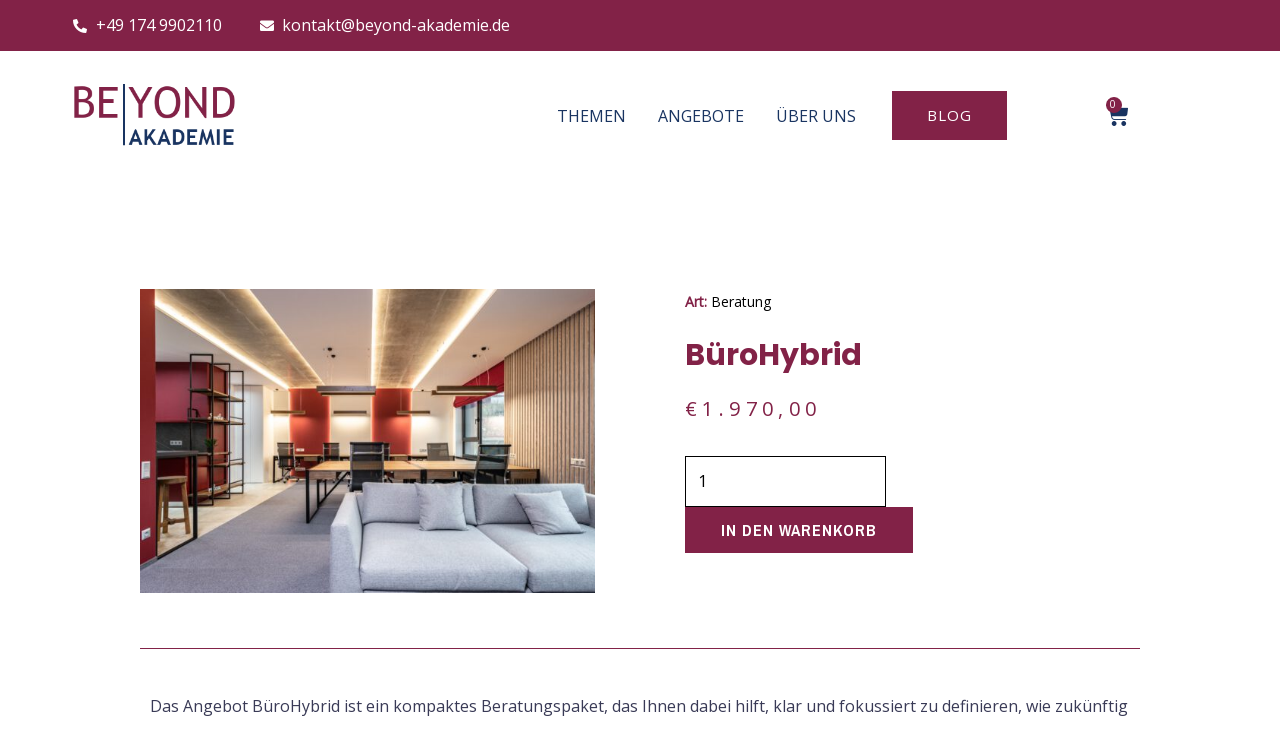

--- FILE ---
content_type: text/css; charset=utf-8
request_url: https://beyond-akademie.de/wp-content/uploads/elementor/css/post-1399.css?ver=1717512926
body_size: 452
content:
.elementor-kit-1399{--e-global-color-primary:#822247;--e-global-color-secondary:#193461;--e-global-color-text:#7A7A7A;--e-global-color-accent:#639FAB;--e-global-color-9b99ec2:#B5C9E3;--e-global-color-6e1cfa1:#FFFFFF;--e-global-color-ac89be5:#FFFFFF80;--e-global-color-7d39af3:#7ED957;--e-global-color-f44e262:#B5C9E37A;--e-global-color-013f700:#f5f5f5;--e-global-typography-primary-font-family:"Roboto";--e-global-typography-primary-font-weight:600;--e-global-typography-secondary-font-family:"Roboto Slab";--e-global-typography-secondary-font-weight:400;--e-global-typography-text-font-family:"Roboto";--e-global-typography-text-font-weight:400;--e-global-typography-accent-font-family:"Roboto";--e-global-typography-accent-font-weight:500;background-color:var( --e-global-color-6e1cfa1 );}.elementor-kit-1399 p{margin-bottom:15px;}.elementor-kit-1399 a{color:var( --e-global-color-primary );}.elementor-kit-1399 a:hover{font-weight:bold;}.elementor-kit-1399 h2{color:var( --e-global-color-primary );font-size:35px;line-height:1.4em;}.elementor-kit-1399 h3{font-size:20px;line-height:1.4em;}.elementor-kit-1399 button:hover,.elementor-kit-1399 button:focus,.elementor-kit-1399 input[type="button"]:hover,.elementor-kit-1399 input[type="button"]:focus,.elementor-kit-1399 input[type="submit"]:hover,.elementor-kit-1399 input[type="submit"]:focus,.elementor-kit-1399 .elementor-button:hover,.elementor-kit-1399 .elementor-button:focus{background-color:var( --e-global-color-primary );}.elementor-kit-1399 label{color:#020101;}.elementor-kit-1399 input:not([type="button"]):not([type="submit"]),.elementor-kit-1399 textarea,.elementor-kit-1399 .elementor-field-textual{border-radius:0px 0px 0px 0px;padding:12px 12px 12px 12px;}.elementor-section.elementor-section-boxed > .elementor-container{max-width:1140px;}.e-con{--container-max-width:1140px;}.elementor-widget:not(:last-child){margin-block-end:20px;}.elementor-element{--widgets-spacing:20px 20px;}{}h1.entry-title{display:var(--page-title-display);}.elementor-kit-1399 e-page-transition{background-color:#FFBC7D;}@media(max-width:1024px){.elementor-kit-1399 input:not([type="button"]):not([type="submit"]),.elementor-kit-1399 textarea,.elementor-kit-1399 .elementor-field-textual{padding:12px 12px 12px 12px;}.elementor-section.elementor-section-boxed > .elementor-container{max-width:1024px;}.e-con{--container-max-width:1024px;}}@media(max-width:767px){.elementor-kit-1399 label{font-size:14px;}.elementor-kit-1399 input:not([type="button"]):not([type="submit"]),.elementor-kit-1399 textarea,.elementor-kit-1399 .elementor-field-textual{font-size:14px;padding:10px 10px 10px 10px;}.elementor-section.elementor-section-boxed > .elementor-container{max-width:767px;}.e-con{--container-max-width:767px;}}

--- FILE ---
content_type: text/css; charset=utf-8
request_url: https://beyond-akademie.de/wp-content/uploads/elementor/css/post-1085.css?ver=1757702020
body_size: 546
content:
.elementor-1085 .elementor-element.elementor-element-5ee95b14:not(.elementor-motion-effects-element-type-background), .elementor-1085 .elementor-element.elementor-element-5ee95b14 > .elementor-motion-effects-container > .elementor-motion-effects-layer{background-color:var( --e-global-color-secondary );background-position:center center;background-repeat:no-repeat;background-size:cover;}.elementor-1085 .elementor-element.elementor-element-5ee95b14 > .elementor-background-overlay{background-color:#242A56;opacity:0.85;transition:background 0.3s, border-radius 0.3s, opacity 0.3s;}.elementor-1085 .elementor-element.elementor-element-5ee95b14{transition:background 0.3s, border 0.3s, border-radius 0.3s, box-shadow 0.3s;padding:40px 0px 0px 0px;}.elementor-1085 .elementor-element.elementor-element-4082b53e{border-style:solid;border-width:1px 0px 0px 0px;border-color:var( --e-global-color-6e1cfa1 );transition:background 0.3s, border 0.3s, border-radius 0.3s, box-shadow 0.3s;margin-top:0px;margin-bottom:0px;padding:20px 0px 20px 0px;}.elementor-1085 .elementor-element.elementor-element-4082b53e > .elementor-background-overlay{transition:background 0.3s, border-radius 0.3s, opacity 0.3s;}.elementor-1085 .elementor-element.elementor-element-611fa507 > .elementor-element-populated{padding:20px 20px 20px 20px;}.elementor-1085 .elementor-element.elementor-element-40244ba5 .hfe-copyright-wrapper a, .elementor-1085 .elementor-element.elementor-element-40244ba5 .hfe-copyright-wrapper{color:#ffffff;}.elementor-bc-flex-widget .elementor-1085 .elementor-element.elementor-element-818ad2b.elementor-column .elementor-widget-wrap{align-items:center;}.elementor-1085 .elementor-element.elementor-element-818ad2b.elementor-column.elementor-element[data-element_type="column"] > .elementor-widget-wrap.elementor-element-populated{align-content:center;align-items:center;}.elementor-1085 .elementor-element.elementor-element-818ad2b > .elementor-element-populated{text-align:left;}.elementor-1085 .elementor-element.elementor-element-7677668{text-align:right;}.elementor-1085 .elementor-element.elementor-element-7677668 .elementor-heading-title{color:var( --e-global-color-6e1cfa1 );font-family:"Roboto", Sans-serif;font-size:16px;font-weight:400;}.elementor-bc-flex-widget .elementor-1085 .elementor-element.elementor-element-28ac95f.elementor-column .elementor-widget-wrap{align-items:center;}.elementor-1085 .elementor-element.elementor-element-28ac95f.elementor-column.elementor-element[data-element_type="column"] > .elementor-widget-wrap.elementor-element-populated{align-content:center;align-items:center;}.elementor-1085 .elementor-element.elementor-element-6c949ff{text-align:right;}.elementor-1085 .elementor-element.elementor-element-6c949ff .elementor-heading-title{color:var( --e-global-color-6e1cfa1 );font-family:"Roboto", Sans-serif;font-size:16px;font-weight:400;}.elementor-bc-flex-widget .elementor-1085 .elementor-element.elementor-element-f4eaed4.elementor-column .elementor-widget-wrap{align-items:center;}.elementor-1085 .elementor-element.elementor-element-f4eaed4.elementor-column.elementor-element[data-element_type="column"] > .elementor-widget-wrap.elementor-element-populated{align-content:center;align-items:center;}.elementor-1085 .elementor-element.elementor-element-54d56d6 .elementor-heading-title{color:var( --e-global-color-6e1cfa1 );font-family:"Roboto", Sans-serif;font-size:16px;font-weight:400;}@media(max-width:1024px){.elementor-1085 .elementor-element.elementor-element-5ee95b14{padding:50px 30px 0px 30px;}.elementor-1085 .elementor-element.elementor-element-4082b53e{margin-top:0px;margin-bottom:0px;}.elementor-1085 .elementor-element.elementor-element-611fa507 > .elementor-element-populated{padding:10px 10px 10px 10px;}}@media(max-width:767px){.elementor-1085 .elementor-element.elementor-element-5ee95b14{padding:0px 25px 0px 25px;}.elementor-1085 .elementor-element.elementor-element-4082b53e{margin-top:20px;margin-bottom:0px;padding:10px 10px 10px 10px;}.elementor-1085 .elementor-element.elementor-element-611fa507{width:100%;}.elementor-1085 .elementor-element.elementor-element-611fa507 > .elementor-element-populated{padding:20px 0px 20px 0px;}.elementor-1085 .elementor-element.elementor-element-818ad2b{width:30%;}.elementor-1085 .elementor-element.elementor-element-818ad2b > .elementor-element-populated{padding:0px 0px 0px 0px;}.elementor-1085 .elementor-element.elementor-element-7677668 > .elementor-widget-container{padding:0px 0px 0px 0px;}.elementor-1085 .elementor-element.elementor-element-28ac95f{width:25%;}.elementor-1085 .elementor-element.elementor-element-f4eaed4{width:40%;}}@media(min-width:768px){.elementor-1085 .elementor-element.elementor-element-611fa507{width:59.649%;}.elementor-1085 .elementor-element.elementor-element-818ad2b{width:16%;}.elementor-1085 .elementor-element.elementor-element-28ac95f{width:5.819%;}.elementor-1085 .elementor-element.elementor-element-f4eaed4{width:18.494%;}}@media(max-width:1024px) and (min-width:768px){.elementor-1085 .elementor-element.elementor-element-611fa507{width:50%;}.elementor-1085 .elementor-element.elementor-element-818ad2b{width:20%;}.elementor-1085 .elementor-element.elementor-element-28ac95f{width:10%;}.elementor-1085 .elementor-element.elementor-element-f4eaed4{width:20%;}}@media(min-width:1025px){.elementor-1085 .elementor-element.elementor-element-5ee95b14:not(.elementor-motion-effects-element-type-background), .elementor-1085 .elementor-element.elementor-element-5ee95b14 > .elementor-motion-effects-container > .elementor-motion-effects-layer{background-attachment:scroll;}}

--- FILE ---
content_type: text/css; charset=utf-8
request_url: https://beyond-akademie.de/wp-content/uploads/elementor/css/post-5317.css?ver=1717512926
body_size: 1376
content:
.elementor-5317 .elementor-element.elementor-element-4bf6d31a:not(.elementor-motion-effects-element-type-background), .elementor-5317 .elementor-element.elementor-element-4bf6d31a > .elementor-motion-effects-container > .elementor-motion-effects-layer{background-color:var( --e-global-color-primary );}.elementor-5317 .elementor-element.elementor-element-4bf6d31a{transition:background 0.3s, border 0.3s, border-radius 0.3s, box-shadow 0.3s;margin-top:0px;margin-bottom:0px;padding:0px 0px 0px 0px;}.elementor-5317 .elementor-element.elementor-element-4bf6d31a > .elementor-background-overlay{transition:background 0.3s, border-radius 0.3s, opacity 0.3s;}.elementor-5317 .elementor-element.elementor-element-4749a605 > .elementor-element-populated{margin:13px 10px 13px 3px;--e-column-margin-right:10px;--e-column-margin-left:3px;padding:0px 0px 0px 0px;}.elementor-5317 .elementor-element.elementor-element-25d506b3 .elementor-icon-list-items:not(.elementor-inline-items) .elementor-icon-list-item:not(:last-child){padding-bottom:calc(38px/2);}.elementor-5317 .elementor-element.elementor-element-25d506b3 .elementor-icon-list-items:not(.elementor-inline-items) .elementor-icon-list-item:not(:first-child){margin-top:calc(38px/2);}.elementor-5317 .elementor-element.elementor-element-25d506b3 .elementor-icon-list-items.elementor-inline-items .elementor-icon-list-item{margin-right:calc(38px/2);margin-left:calc(38px/2);}.elementor-5317 .elementor-element.elementor-element-25d506b3 .elementor-icon-list-items.elementor-inline-items{margin-right:calc(-38px/2);margin-left:calc(-38px/2);}body.rtl .elementor-5317 .elementor-element.elementor-element-25d506b3 .elementor-icon-list-items.elementor-inline-items .elementor-icon-list-item:after{left:calc(-38px/2);}body:not(.rtl) .elementor-5317 .elementor-element.elementor-element-25d506b3 .elementor-icon-list-items.elementor-inline-items .elementor-icon-list-item:after{right:calc(-38px/2);}.elementor-5317 .elementor-element.elementor-element-25d506b3 .elementor-icon-list-icon i{color:var( --e-global-color-6e1cfa1 );transition:color 0.3s;}.elementor-5317 .elementor-element.elementor-element-25d506b3 .elementor-icon-list-icon svg{fill:var( --e-global-color-6e1cfa1 );transition:fill 0.3s;}.elementor-5317 .elementor-element.elementor-element-25d506b3{--e-icon-list-icon-size:14px;--icon-vertical-offset:0px;}.elementor-5317 .elementor-element.elementor-element-25d506b3 .elementor-icon-list-text{color:var( --e-global-color-6e1cfa1 );transition:color 0.3s;}.elementor-5317 .elementor-element.elementor-element-16f5b780 > .elementor-element-populated{margin:0px 0px 0px 0px;--e-column-margin-right:0px;--e-column-margin-left:0px;padding:0px 0px 0px 0px;}.elementor-5317 .elementor-element.elementor-element-1b2cac60 > .elementor-container{min-height:70px;}.elementor-5317 .elementor-element.elementor-element-1b2cac60:not(.elementor-motion-effects-element-type-background), .elementor-5317 .elementor-element.elementor-element-1b2cac60 > .elementor-motion-effects-container > .elementor-motion-effects-layer{background-color:#19346100;}.elementor-5317 .elementor-element.elementor-element-1b2cac60{transition:background 0.3s, border 0.3s, border-radius 0.3s, box-shadow 0.3s;margin-top:0px;margin-bottom:0px;padding:0px 0px 0px 0px;z-index:10;}.elementor-5317 .elementor-element.elementor-element-1b2cac60 > .elementor-background-overlay{transition:background 0.3s, border-radius 0.3s, opacity 0.3s;}.elementor-5317 .elementor-element.elementor-element-4dae3486 > .elementor-element-populated{margin:11px 0px 0px 0px;--e-column-margin-right:0px;--e-column-margin-left:0px;}.elementor-5317 .elementor-element.elementor-element-164ed89b > .elementor-container > .elementor-column > .elementor-widget-wrap{align-content:center;align-items:center;}.elementor-5317 .elementor-element.elementor-element-164ed89b{margin-top:0px;margin-bottom:0px;padding:0px 0px 0px 0px;}.elementor-5317 .elementor-element.elementor-element-1fdf9a4d > .elementor-widget-wrap > .elementor-widget:not(.elementor-widget__width-auto):not(.elementor-widget__width-initial):not(:last-child):not(.elementor-absolute){margin-bottom:0px;}.elementor-5317 .elementor-element.elementor-element-2ff753ab{text-align:left;}.elementor-5317 .elementor-element.elementor-element-2ff753ab img{width:170px;}.elementor-5317 .elementor-element.elementor-element-2ff753ab > .elementor-widget-container{margin:0px 0px 0px -20px;}.elementor-5317 .elementor-element.elementor-element-45393b32 > .elementor-widget-wrap > .elementor-widget:not(.elementor-widget__width-auto):not(.elementor-widget__width-initial):not(:last-child):not(.elementor-absolute){margin-bottom:0px;}.elementor-5317 .elementor-element.elementor-element-8ecb146 .elementor-menu-toggle{margin-left:auto;}.elementor-5317 .elementor-element.elementor-element-8ecb146 .elementor-nav-menu--main .elementor-item{color:var( --e-global-color-secondary );fill:var( --e-global-color-secondary );padding-left:16px;padding-right:16px;padding-top:10px;padding-bottom:10px;}.elementor-5317 .elementor-element.elementor-element-8ecb146 .elementor-nav-menu--main .elementor-item:hover,
					.elementor-5317 .elementor-element.elementor-element-8ecb146 .elementor-nav-menu--main .elementor-item.elementor-item-active,
					.elementor-5317 .elementor-element.elementor-element-8ecb146 .elementor-nav-menu--main .elementor-item.highlighted,
					.elementor-5317 .elementor-element.elementor-element-8ecb146 .elementor-nav-menu--main .elementor-item:focus{color:var( --e-global-color-primary );fill:var( --e-global-color-primary );}.elementor-5317 .elementor-element.elementor-element-8ecb146 .elementor-nav-menu--dropdown a, .elementor-5317 .elementor-element.elementor-element-8ecb146 .elementor-menu-toggle{color:var( --e-global-color-secondary );}.elementor-5317 .elementor-element.elementor-element-8ecb146 .elementor-nav-menu--dropdown{background-color:#02010100;}.elementor-5317 .elementor-element.elementor-element-8ecb146 .elementor-nav-menu--dropdown a:hover,
					.elementor-5317 .elementor-element.elementor-element-8ecb146 .elementor-nav-menu--dropdown a.elementor-item-active,
					.elementor-5317 .elementor-element.elementor-element-8ecb146 .elementor-nav-menu--dropdown a.highlighted,
					.elementor-5317 .elementor-element.elementor-element-8ecb146 .elementor-menu-toggle:hover{color:var( --e-global-color-primary );}.elementor-5317 .elementor-element.elementor-element-8ecb146 .elementor-nav-menu--dropdown a:hover,
					.elementor-5317 .elementor-element.elementor-element-8ecb146 .elementor-nav-menu--dropdown a.elementor-item-active,
					.elementor-5317 .elementor-element.elementor-element-8ecb146 .elementor-nav-menu--dropdown a.highlighted{background-color:#02010100;}.elementor-5317 .elementor-element.elementor-element-8ecb146 .elementor-nav-menu--dropdown .elementor-item, .elementor-5317 .elementor-element.elementor-element-8ecb146 .elementor-nav-menu--dropdown  .elementor-sub-item{font-size:14px;}.elementor-5317 .elementor-element.elementor-element-8ecb146 .elementor-nav-menu--dropdown a{padding-top:6px;padding-bottom:6px;}.elementor-5317 .elementor-element.elementor-element-8ecb146 .elementor-nav-menu--main > .elementor-nav-menu > li > .elementor-nav-menu--dropdown, .elementor-5317 .elementor-element.elementor-element-8ecb146 .elementor-nav-menu__container.elementor-nav-menu--dropdown{margin-top:0px !important;}.elementor-5317 .elementor-element.elementor-element-8ecb146 div.elementor-menu-toggle{color:var( --e-global-color-secondary );}.elementor-5317 .elementor-element.elementor-element-8ecb146 div.elementor-menu-toggle svg{fill:var( --e-global-color-secondary );}.elementor-5317 .elementor-element.elementor-element-8ecb146 div.elementor-menu-toggle:hover{color:var( --e-global-color-primary );}.elementor-5317 .elementor-element.elementor-element-8ecb146 div.elementor-menu-toggle:hover svg{fill:var( --e-global-color-primary );}.elementor-5317 .elementor-element.elementor-element-8ecb146 > .elementor-widget-container{margin:0px 0px 0px 0px;}.elementor-5317 .elementor-element.elementor-element-99bdc67 .elementor-menu-toggle{margin-left:auto;}.elementor-5317 .elementor-element.elementor-element-99bdc67 .elementor-nav-menu--main .elementor-item{color:var( --e-global-color-secondary );fill:var( --e-global-color-secondary );padding-left:16px;padding-right:16px;padding-top:10px;padding-bottom:10px;}.elementor-5317 .elementor-element.elementor-element-99bdc67 .elementor-nav-menu--main .elementor-item:hover,
					.elementor-5317 .elementor-element.elementor-element-99bdc67 .elementor-nav-menu--main .elementor-item.elementor-item-active,
					.elementor-5317 .elementor-element.elementor-element-99bdc67 .elementor-nav-menu--main .elementor-item.highlighted,
					.elementor-5317 .elementor-element.elementor-element-99bdc67 .elementor-nav-menu--main .elementor-item:focus{color:var( --e-global-color-primary );fill:var( --e-global-color-primary );}.elementor-5317 .elementor-element.elementor-element-99bdc67 .elementor-nav-menu--dropdown a, .elementor-5317 .elementor-element.elementor-element-99bdc67 .elementor-menu-toggle{color:var( --e-global-color-6e1cfa1 );}.elementor-5317 .elementor-element.elementor-element-99bdc67 .elementor-nav-menu--dropdown{background-color:var( --e-global-color-secondary );}.elementor-5317 .elementor-element.elementor-element-99bdc67 .elementor-nav-menu--dropdown a:hover,
					.elementor-5317 .elementor-element.elementor-element-99bdc67 .elementor-nav-menu--dropdown a.elementor-item-active,
					.elementor-5317 .elementor-element.elementor-element-99bdc67 .elementor-nav-menu--dropdown a.highlighted,
					.elementor-5317 .elementor-element.elementor-element-99bdc67 .elementor-menu-toggle:hover{color:var( --e-global-color-accent );}.elementor-5317 .elementor-element.elementor-element-99bdc67 .elementor-nav-menu--dropdown a:hover,
					.elementor-5317 .elementor-element.elementor-element-99bdc67 .elementor-nav-menu--dropdown a.elementor-item-active,
					.elementor-5317 .elementor-element.elementor-element-99bdc67 .elementor-nav-menu--dropdown a.highlighted{background-color:var( --e-global-color-secondary );}.elementor-5317 .elementor-element.elementor-element-99bdc67 .elementor-nav-menu--dropdown .elementor-item, .elementor-5317 .elementor-element.elementor-element-99bdc67 .elementor-nav-menu--dropdown  .elementor-sub-item{font-size:14px;}.elementor-5317 .elementor-element.elementor-element-99bdc67 .elementor-nav-menu--dropdown a{padding-top:6px;padding-bottom:6px;}.elementor-5317 .elementor-element.elementor-element-99bdc67 .elementor-nav-menu--main > .elementor-nav-menu > li > .elementor-nav-menu--dropdown, .elementor-5317 .elementor-element.elementor-element-99bdc67 .elementor-nav-menu__container.elementor-nav-menu--dropdown{margin-top:0px !important;}.elementor-5317 .elementor-element.elementor-element-99bdc67 div.elementor-menu-toggle{color:var( --e-global-color-secondary );}.elementor-5317 .elementor-element.elementor-element-99bdc67 div.elementor-menu-toggle svg{fill:var( --e-global-color-secondary );}.elementor-5317 .elementor-element.elementor-element-99bdc67 div.elementor-menu-toggle:hover{color:var( --e-global-color-primary );}.elementor-5317 .elementor-element.elementor-element-99bdc67 div.elementor-menu-toggle:hover svg{fill:var( --e-global-color-primary );}.elementor-5317 .elementor-element.elementor-element-99bdc67 > .elementor-widget-container{margin:0px 0px 0px 0px;}.elementor-5317 .elementor-element.elementor-element-77bd76e > .elementor-widget-wrap > .elementor-widget:not(.elementor-widget__width-auto):not(.elementor-widget__width-initial):not(:last-child):not(.elementor-absolute){margin-bottom:0px;}.elementor-5317 .elementor-element.elementor-element-6eb38f38 .elementor-button{background-color:var( --e-global-color-primary );border-radius:0px 0px 0px 0px;}.elementor-5317 .elementor-element.elementor-element-6eb38f38 .elementor-button:hover, .elementor-5317 .elementor-element.elementor-element-6eb38f38 .elementor-button:focus{background-color:var( --e-global-color-secondary );}.elementor-5317 .elementor-element.elementor-element-3c8643fa.elementor-column > .elementor-widget-wrap{justify-content:center;}.elementor-5317 .elementor-element.elementor-element-3c8643fa > .elementor-widget-wrap > .elementor-widget:not(.elementor-widget__width-auto):not(.elementor-widget__width-initial):not(:last-child):not(.elementor-absolute){margin-bottom:0px;}.elementor-5317 .elementor-element.elementor-element-4b7bb1e7{--main-alignment:left;--divider-style:solid;--subtotal-divider-style:solid;--elementor-remove-from-cart-button:none;--remove-from-cart-button:block;--toggle-button-icon-color:var( --e-global-color-secondary );--toggle-button-background-color:#02010100;--toggle-button-border-color:#02010100;--toggle-button-icon-hover-color:var( --e-global-color-primary );--toggle-button-hover-background-color:#02010100;--toggle-button-hover-border-color:#02010100;--toggle-icon-size:23px;--items-indicator-background-color:var( --e-global-color-primary );--cart-border-style:none;--cart-footer-layout:1fr 1fr;--products-max-height-sidecart:calc(100vh - 240px);--products-max-height-minicart:calc(100vh - 385px);}.elementor-5317 .elementor-element.elementor-element-4b7bb1e7 .widget_shopping_cart_content{--subtotal-divider-left-width:0;--subtotal-divider-right-width:0;}.elementor-5317 .elementor-element.elementor-element-4b7bb1e7 > .elementor-widget-container{margin:0px 0px 0px -35px;}@media(min-width:768px){.elementor-5317 .elementor-element.elementor-element-4749a605{width:71.316%;}.elementor-5317 .elementor-element.elementor-element-16f5b780{width:28.554%;}.elementor-5317 .elementor-element.elementor-element-1fdf9a4d{width:17.589%;}.elementor-5317 .elementor-element.elementor-element-45393b32{width:54.014%;}.elementor-5317 .elementor-element.elementor-element-77bd76e{width:19%;}.elementor-5317 .elementor-element.elementor-element-3c8643fa{width:9.375%;}}@media(max-width:1024px) and (min-width:768px){.elementor-5317 .elementor-element.elementor-element-45393b32{width:45%;}.elementor-5317 .elementor-element.elementor-element-3c8643fa{width:11%;}}@media(max-width:1024px){.elementor-5317 .elementor-element.elementor-element-1fdf9a4d > .elementor-element-populated{margin:0px 0px 0px 10px;--e-column-margin-right:0px;--e-column-margin-left:10px;}.elementor-5317 .elementor-element.elementor-element-99bdc67 .elementor-nav-menu--dropdown a{padding-top:11px;padding-bottom:11px;}.elementor-5317 .elementor-element.elementor-element-99bdc67 .elementor-nav-menu--main > .elementor-nav-menu > li > .elementor-nav-menu--dropdown, .elementor-5317 .elementor-element.elementor-element-99bdc67 .elementor-nav-menu__container.elementor-nav-menu--dropdown{margin-top:21px !important;}.elementor-5317 .elementor-element.elementor-element-99bdc67 > .elementor-widget-container{margin:0px 73px 0px 0px;}.elementor-5317 .elementor-element.elementor-element-3c8643fa > .elementor-element-populated{margin:0px 0px 0px 71px;--e-column-margin-right:0px;--e-column-margin-left:71px;}}@media(max-width:767px){.elementor-5317 .elementor-element.elementor-element-4dae3486 > .elementor-element-populated{margin:0px 0px 0px 0px;--e-column-margin-right:0px;--e-column-margin-left:0px;}.elementor-5317 .elementor-element.elementor-element-1fdf9a4d{width:25%;}.elementor-5317 .elementor-element.elementor-element-1fdf9a4d > .elementor-element-populated{margin:0px 0px 0px 10px;--e-column-margin-right:0px;--e-column-margin-left:10px;}.elementor-5317 .elementor-element.elementor-element-45393b32{width:30%;}.elementor-5317 .elementor-element.elementor-element-99bdc67 > .elementor-widget-container{margin:0px 0px 0px 0px;}.elementor-5317 .elementor-element.elementor-element-77bd76e{width:3%;}.elementor-5317 .elementor-element.elementor-element-3c8643fa{width:20%;}.elementor-5317 .elementor-element.elementor-element-3c8643fa > .elementor-element-populated{margin:0px 0px 0px 56px;--e-column-margin-right:0px;--e-column-margin-left:56px;}}

--- FILE ---
content_type: text/css; charset=utf-8
request_url: https://beyond-akademie.de/wp-content/uploads/elementor/css/post-5998.css?ver=1717512926
body_size: 757
content:
.elementor-5998 .elementor-element.elementor-element-7472df08{margin-top:100px;margin-bottom:0px;}.elementor-5998 .elementor-element.elementor-element-6e8bb8f9 > .elementor-element-populated{transition:background 0.3s, border 0.3s, border-radius 0.3s, box-shadow 0.3s;}.elementor-5998 .elementor-element.elementor-element-6e8bb8f9 > .elementor-element-populated > .elementor-background-overlay{transition:background 0.3s, border-radius 0.3s, opacity 0.3s;}.elementor-5998 .elementor-element.elementor-element-7a74d09f > .elementor-widget-container{margin:0px 0px 0px 50px;padding:0px 0px 0px 0px;}.elementor-5998 .elementor-element.elementor-element-3474e9ba > .elementor-element-populated{padding:20px 70px 70px 70px;}.elementor-5998 .elementor-element.elementor-element-7401773a{font-size:14px;color:var( --e-global-color-primary );}.elementor-5998 .elementor-element.elementor-element-7401773a a{font-size:14px;color:#000000;}.elementor-5998 .elementor-element.elementor-element-347e3215 .elementor-heading-title{color:var( --e-global-color-primary );font-size:30px;}.woocommerce .elementor-5998 .elementor-element.elementor-element-72152f07 .woocommerce-review-link{color:#000000;font-family:"Merriweather", Sans-serif;font-size:14px;font-weight:200;line-height:1.7em;}.woocommerce .elementor-5998 .elementor-element.elementor-element-72152f07 .star-rating{font-size:0.7em;}.elementor-5998 .elementor-element.elementor-element-40cd3670{text-align:left;}.woocommerce .elementor-5998 .elementor-element.elementor-element-40cd3670 .price{color:var( --e-global-color-primary );font-size:20px;font-weight:400;text-transform:none;letter-spacing:5.4px;}.woocommerce .elementor-5998 .elementor-element.elementor-element-40cd3670 .price ins{color:var( --e-global-color-primary );font-size:20px;font-weight:400;}body:not(.rtl) .elementor-5998 .elementor-element.elementor-element-40cd3670:not(.elementor-product-price-block-yes) del{margin-right:0px;}body.rtl .elementor-5998 .elementor-element.elementor-element-40cd3670:not(.elementor-product-price-block-yes) del{margin-left:0px;}.elementor-5998 .elementor-element.elementor-element-40cd3670.elementor-product-price-block-yes del{margin-bottom:0px;}.elementor-5998 .elementor-element.elementor-element-40cd3670 > .elementor-widget-container{margin:0px 0px 0px 0px;}.elementor-5998 .elementor-element.elementor-element-1e804b87 .cart button, .elementor-5998 .elementor-element.elementor-element-1e804b87 .cart .button{font-family:"Archivo Narrow", Sans-serif;border-style:solid;border-width:1px 1px 1px 1px;border-radius:0px 0px 0px 0px;padding:14px 035px 14px 35px;color:#ffffff;background-color:var( --e-global-color-primary );border-color:var( --e-global-color-primary );transition:all 0.2s;}.elementor-5998 .elementor-element.elementor-element-1e804b87 .cart button:hover, .elementor-5998 .elementor-element.elementor-element-1e804b87 .cart .button:hover{color:var( --e-global-color-6e1cfa1 );background-color:var( --e-global-color-secondary );border-color:var( --e-global-color-secondary );}.elementor-5998 .elementor-element.elementor-element-1e804b87 .quantity .qty{border-radius:0px 0px 0px 0px;color:#000000;background-color:rgba(255,255,255,0.08);border-color:#000000;transition:all 0.2s;}.elementor-5998 .elementor-element.elementor-element-1e804b87 .quantity .qty:focus{color:#000000;}.elementor-5998 .elementor-element.elementor-element-4c218f4e{margin-top:0px;margin-bottom:100px;}.elementor-5998 .elementor-element.elementor-element-3a0fc0ae > .elementor-element-populated{padding:10px 70px 0px 70px;}.elementor-5998 .elementor-element.elementor-element-fbdbcef{--divider-border-style:solid;--divider-color:var( --e-global-color-primary );--divider-border-width:1px;}.elementor-5998 .elementor-element.elementor-element-fbdbcef .elementor-divider-separator{width:100%;}.elementor-5998 .elementor-element.elementor-element-fbdbcef .elementor-divider{padding-block-start:15px;padding-block-end:15px;}.elementor-5998 .elementor-element.elementor-element-3603c952 > .elementor-container > .elementor-column > .elementor-widget-wrap{align-content:center;align-items:center;}.elementor-5998 .elementor-element.elementor-element-3603c952{border-style:solid;border-width:0px 0px 0px 0px;border-color:#7a7a7a;transition:background 0.3s, border 0.3s, border-radius 0.3s, box-shadow 0.3s;margin-top:0px;margin-bottom:070px;padding:0px 0px 20px 0px;}.elementor-5998 .elementor-element.elementor-element-3603c952, .elementor-5998 .elementor-element.elementor-element-3603c952 > .elementor-background-overlay{border-radius:0px 0px 0px 0px;}.elementor-5998 .elementor-element.elementor-element-3603c952 > .elementor-background-overlay{transition:background 0.3s, border-radius 0.3s, opacity 0.3s;}@media(max-width:1024px){.elementor-5998 .elementor-element.elementor-element-7472df08{margin-top:0px;margin-bottom:0px;}.elementor-5998 .elementor-element.elementor-element-6e8bb8f9 > .elementor-element-populated{padding:30px 30px 30px 30px;}.elementor-5998 .elementor-element.elementor-element-3474e9ba > .elementor-element-populated{padding:30px 30px 30px 30px;}.elementor-5998 .elementor-element.elementor-element-347e3215 .elementor-heading-title{font-size:24px;}.elementor-5998 .elementor-element.elementor-element-4c218f4e{margin-top:0px;margin-bottom:0px;padding:0px 0px 0px 0px;}.elementor-5998 .elementor-element.elementor-element-3a0fc0ae > .elementor-element-populated{padding:30px 30px 30px 30px;}}@media(max-width:767px){.elementor-5998 .elementor-element.elementor-element-6e8bb8f9 > .elementor-element-populated{margin:0px 0px 0px 0px;--e-column-margin-right:0px;--e-column-margin-left:0px;padding:0px 0px 0px 0px;}.elementor-5998 .elementor-element.elementor-element-7a74d09f > .elementor-widget-container{margin:0px 0px 0px 0px;padding:20px 20px 20px 20px;}.elementor-5998 .elementor-element.elementor-element-3474e9ba > .elementor-element-populated{padding:20px 20px 20px 20px;}.elementor-5998 .elementor-element.elementor-element-3a0fc0ae > .elementor-element-populated{padding:20px 20px 20px 20px;}}@media(min-width:768px){.elementor-5998 .elementor-element.elementor-element-6e8bb8f9{width:47.807%;}.elementor-5998 .elementor-element.elementor-element-3474e9ba{width:52.193%;}}